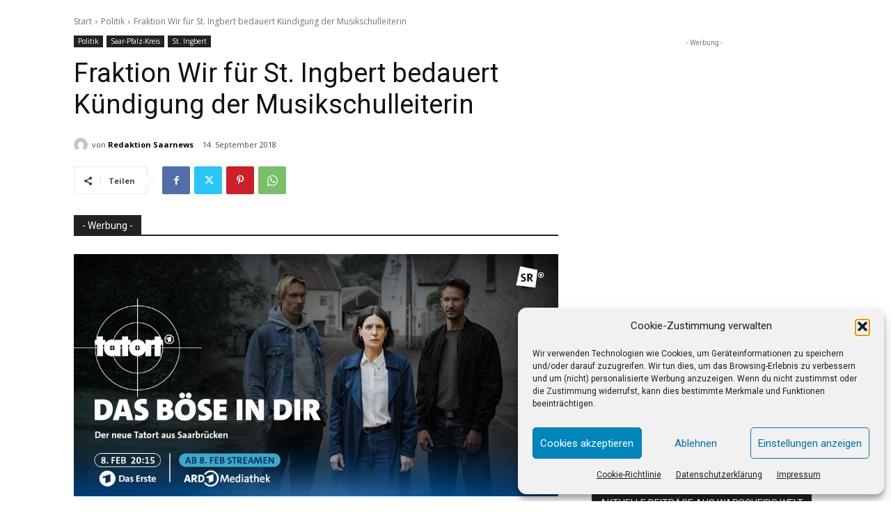

--- FILE ---
content_type: text/html; charset=utf-8
request_url: https://www.google.com/recaptcha/api2/aframe
body_size: 267
content:
<!DOCTYPE HTML><html><head><meta http-equiv="content-type" content="text/html; charset=UTF-8"></head><body><script nonce="fBmkkKeQNfoTJcIPFoFyxw">/** Anti-fraud and anti-abuse applications only. See google.com/recaptcha */ try{var clients={'sodar':'https://pagead2.googlesyndication.com/pagead/sodar?'};window.addEventListener("message",function(a){try{if(a.source===window.parent){var b=JSON.parse(a.data);var c=clients[b['id']];if(c){var d=document.createElement('img');d.src=c+b['params']+'&rc='+(localStorage.getItem("rc::a")?sessionStorage.getItem("rc::b"):"");window.document.body.appendChild(d);sessionStorage.setItem("rc::e",parseInt(sessionStorage.getItem("rc::e")||0)+1);localStorage.setItem("rc::h",'1768949093487');}}}catch(b){}});window.parent.postMessage("_grecaptcha_ready", "*");}catch(b){}</script></body></html>